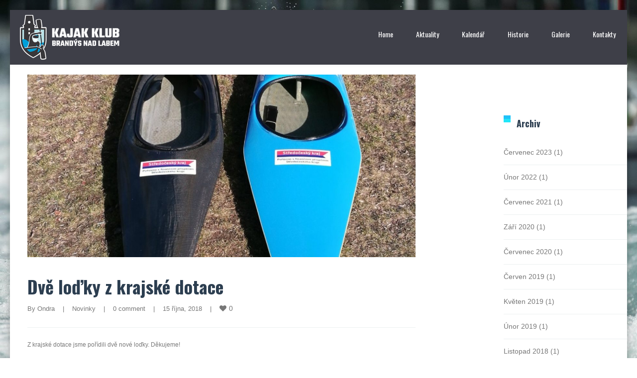

--- FILE ---
content_type: text/css; charset: UTF-8;charset=UTF-8
request_url: https://kkbrandys.cz/wp-admin/admin-ajax.php?action=easy-facebook-likebox-customizer-style&ver=6.7.2
body_size: 506
content:

.efbl_feed_wraper.efbl_skin_9501 .efbl-grid-skin .efbl-row.e-outer {
	grid-template-columns: repeat(auto-fill, minmax(33.33%, 1fr));
}

		
.efbl_feed_wraper.efbl_skin_9501 .efbl_feeds_holder.efbl_feeds_carousel .owl-nav {
	display: flex;
}

.efbl_feed_wraper.efbl_skin_9501 .efbl_feeds_holder.efbl_feeds_carousel .owl-dots {
	display: block;
}

		
		
		
		
		
.efbl_feed_wraper.efbl_skin_9501 .efbl_header .efbl_header_inner_wrap .efbl_header_content .efbl_header_meta .efbl_header_title {
		}

.efbl_feed_wraper.efbl_skin_9501 .efbl_header .efbl_header_inner_wrap .efbl_header_img img {
	border-radius: 0;
}

.efbl_feed_wraper.efbl_skin_9501 .efbl_header .efbl_header_inner_wrap .efbl_header_content .efbl_header_meta .efbl_cat,
.efbl_feed_wraper.efbl_skin_9501 .efbl_header .efbl_header_inner_wrap .efbl_header_content .efbl_header_meta .efbl_followers {
		}

.efbl_feed_wraper.efbl_skin_9501 .efbl_header .efbl_header_inner_wrap .efbl_header_content .efbl_bio {
		}

		
		.efbl_feed_popup_container .efbl-post-detail.efbl-popup-skin-9501 .efbl-d-columns-wrapper {
		}

.efbl_feed_popup_container .efbl-post-detail.efbl-popup-skin-9501 .efbl-d-columns-wrapper, .efbl_feed_popup_container .efbl-post-detail.efbl-popup-skin-9501 .efbl-d-columns-wrapper .efbl-caption .efbl-feed-description, .efbl_feed_popup_container .efbl-post-detail.efbl-popup-skin-9501 a, .efbl_feed_popup_container .efbl-post-detail.efbl-popup-skin-9501 span {
	
		
}

.efbl_feed_popup_container .efbl-post-detail.efbl-popup-skin-9501 .efbl-d-columns-wrapper .efbl-post-header {

					display: flex;

			
}

.efbl_feed_popup_container .efbl-post-detail.efbl-popup-skin-9501 .efbl-d-columns-wrapper .efbl-post-header .efbl-profile-image {

					display: block;

			
}

.efbl_feed_popup_container .efbl-post-detail.efbl-popup-skin-9501 .efbl-d-columns-wrapper .efbl-post-header h2 {

		
}

.efbl_feed_popup_container .efbl-post-detail.efbl-popup-skin-9501 .efbl-d-columns-wrapper .efbl-post-header span {

		
}

.efbl_feed_popup_container .efbl-post-detail.efbl-popup-skin-9501 .efbl-feed-description, .efbl_feed_popup_container .efbl-post-detail.efbl-popup-skin-9501 .efbl_link_text {

					display: block;

			
}

.efbl_feed_popup_container .efbl-post-detail.efbl-popup-skin-9501 .efbl-d-columns-wrapper .efbl-reactions-box {

					display: flex;

							
}

.efbl_feed_popup_container .efbl-post-detail.efbl-popup-skin-9501 .efbl-d-columns-wrapper .efbl-reactions-box .efbl-reactions span {

		
}


.efbl_feed_popup_container .efbl-post-detail.efbl-popup-skin-9501 .efbl-d-columns-wrapper .efbl-reactions-box .efbl-reactions .efbl_popup_likes_main {

					display: flex;

			
}

.efbl_feed_popup_container .efbl-post-detail.efbl-popup-skin-9501 .efbl-d-columns-wrapper .efbl-reactions-box .efbl-reactions .efbl-popup-comments-icon-wrapper {

					display: flex;

			
}

.efbl_feed_popup_container .efbl-post-detail.efbl-popup-skin-9501 .efbl-commnets, .efbl_feed_popup_container .efbl-post-detail.efbl-popup-skin-9501 .efbl-comments-list {

					display: block;

			
}

.efbl_feed_popup_container .efbl-post-detail.efbl-popup-skin-9501 .efbl-action-btn {

					display: block;

			
}

.efbl_feed_popup_container .efbl-post-detail.efbl-popup-skin-9501 .efbl-d-columns-wrapper .efbl-comments-list .efbl-comment-wrap {

		
}
		
.efbl_feed_wraper.efbl_skin_9515 .efbl-grid-skin .efbl-row.e-outer {
	grid-template-columns: repeat(auto-fill, minmax(33.33%, 1fr));
}

		
.efbl_feed_wraper.efbl_skin_9515 .efbl_feeds_holder.efbl_feeds_carousel .owl-nav {
	display: flex;
}

.efbl_feed_wraper.efbl_skin_9515 .efbl_feeds_holder.efbl_feeds_carousel .owl-dots {
	display: block;
}

		
		
		
		
		
.efbl_feed_wraper.efbl_skin_9515 .efbl_header .efbl_header_inner_wrap .efbl_header_content .efbl_header_meta .efbl_header_title {
		}

.efbl_feed_wraper.efbl_skin_9515 .efbl_header .efbl_header_inner_wrap .efbl_header_img img {
	border-radius: 0;
}

.efbl_feed_wraper.efbl_skin_9515 .efbl_header .efbl_header_inner_wrap .efbl_header_content .efbl_header_meta .efbl_cat,
.efbl_feed_wraper.efbl_skin_9515 .efbl_header .efbl_header_inner_wrap .efbl_header_content .efbl_header_meta .efbl_followers {
		}

.efbl_feed_wraper.efbl_skin_9515 .efbl_header .efbl_header_inner_wrap .efbl_header_content .efbl_bio {
		}

		
		.efbl_feed_popup_container .efbl-post-detail.efbl-popup-skin-9515 .efbl-d-columns-wrapper {
		}

.efbl_feed_popup_container .efbl-post-detail.efbl-popup-skin-9515 .efbl-d-columns-wrapper, .efbl_feed_popup_container .efbl-post-detail.efbl-popup-skin-9515 .efbl-d-columns-wrapper .efbl-caption .efbl-feed-description, .efbl_feed_popup_container .efbl-post-detail.efbl-popup-skin-9515 a, .efbl_feed_popup_container .efbl-post-detail.efbl-popup-skin-9515 span {
	
		
}

.efbl_feed_popup_container .efbl-post-detail.efbl-popup-skin-9515 .efbl-d-columns-wrapper .efbl-post-header {

					display: flex;

			
}

.efbl_feed_popup_container .efbl-post-detail.efbl-popup-skin-9515 .efbl-d-columns-wrapper .efbl-post-header .efbl-profile-image {

					display: block;

			
}

.efbl_feed_popup_container .efbl-post-detail.efbl-popup-skin-9515 .efbl-d-columns-wrapper .efbl-post-header h2 {

		
}

.efbl_feed_popup_container .efbl-post-detail.efbl-popup-skin-9515 .efbl-d-columns-wrapper .efbl-post-header span {

		
}

.efbl_feed_popup_container .efbl-post-detail.efbl-popup-skin-9515 .efbl-feed-description, .efbl_feed_popup_container .efbl-post-detail.efbl-popup-skin-9515 .efbl_link_text {

					display: block;

			
}

.efbl_feed_popup_container .efbl-post-detail.efbl-popup-skin-9515 .efbl-d-columns-wrapper .efbl-reactions-box {

					display: flex;

							
}

.efbl_feed_popup_container .efbl-post-detail.efbl-popup-skin-9515 .efbl-d-columns-wrapper .efbl-reactions-box .efbl-reactions span {

		
}


.efbl_feed_popup_container .efbl-post-detail.efbl-popup-skin-9515 .efbl-d-columns-wrapper .efbl-reactions-box .efbl-reactions .efbl_popup_likes_main {

					display: flex;

			
}

.efbl_feed_popup_container .efbl-post-detail.efbl-popup-skin-9515 .efbl-d-columns-wrapper .efbl-reactions-box .efbl-reactions .efbl-popup-comments-icon-wrapper {

					display: flex;

			
}

.efbl_feed_popup_container .efbl-post-detail.efbl-popup-skin-9515 .efbl-commnets, .efbl_feed_popup_container .efbl-post-detail.efbl-popup-skin-9515 .efbl-comments-list {

					display: block;

			
}

.efbl_feed_popup_container .efbl-post-detail.efbl-popup-skin-9515 .efbl-action-btn {

					display: block;

			
}

.efbl_feed_popup_container .efbl-post-detail.efbl-popup-skin-9515 .efbl-d-columns-wrapper .efbl-comments-list .efbl-comment-wrap {

		
}
		
.efbl_feed_wraper.efbl_skin_9843 .efbl-grid-skin .efbl-row.e-outer {
	grid-template-columns: repeat(auto-fill, minmax(33.33%, 1fr));
}

		
.efbl_feed_wraper.efbl_skin_9843 .efbl_feeds_holder.efbl_feeds_carousel .owl-nav {
	display: flex;
}

.efbl_feed_wraper.efbl_skin_9843 .efbl_feeds_holder.efbl_feeds_carousel .owl-dots {
	display: block;
}

		
		
		
		
		
.efbl_feed_wraper.efbl_skin_9843 .efbl_header .efbl_header_inner_wrap .efbl_header_content .efbl_header_meta .efbl_header_title {
		}

.efbl_feed_wraper.efbl_skin_9843 .efbl_header .efbl_header_inner_wrap .efbl_header_img img {
	border-radius: 0;
}

.efbl_feed_wraper.efbl_skin_9843 .efbl_header .efbl_header_inner_wrap .efbl_header_content .efbl_header_meta .efbl_cat,
.efbl_feed_wraper.efbl_skin_9843 .efbl_header .efbl_header_inner_wrap .efbl_header_content .efbl_header_meta .efbl_followers {
		}

.efbl_feed_wraper.efbl_skin_9843 .efbl_header .efbl_header_inner_wrap .efbl_header_content .efbl_bio {
		}

		
		.efbl_feed_popup_container .efbl-post-detail.efbl-popup-skin-9843 .efbl-d-columns-wrapper {
		}

.efbl_feed_popup_container .efbl-post-detail.efbl-popup-skin-9843 .efbl-d-columns-wrapper, .efbl_feed_popup_container .efbl-post-detail.efbl-popup-skin-9843 .efbl-d-columns-wrapper .efbl-caption .efbl-feed-description, .efbl_feed_popup_container .efbl-post-detail.efbl-popup-skin-9843 a, .efbl_feed_popup_container .efbl-post-detail.efbl-popup-skin-9843 span {
	
		
}

.efbl_feed_popup_container .efbl-post-detail.efbl-popup-skin-9843 .efbl-d-columns-wrapper .efbl-post-header {

					display: flex;

			
}

.efbl_feed_popup_container .efbl-post-detail.efbl-popup-skin-9843 .efbl-d-columns-wrapper .efbl-post-header .efbl-profile-image {

					display: block;

			
}

.efbl_feed_popup_container .efbl-post-detail.efbl-popup-skin-9843 .efbl-d-columns-wrapper .efbl-post-header h2 {

		
}

.efbl_feed_popup_container .efbl-post-detail.efbl-popup-skin-9843 .efbl-d-columns-wrapper .efbl-post-header span {

		
}

.efbl_feed_popup_container .efbl-post-detail.efbl-popup-skin-9843 .efbl-feed-description, .efbl_feed_popup_container .efbl-post-detail.efbl-popup-skin-9843 .efbl_link_text {

					display: block;

			
}

.efbl_feed_popup_container .efbl-post-detail.efbl-popup-skin-9843 .efbl-d-columns-wrapper .efbl-reactions-box {

					display: flex;

							
}

.efbl_feed_popup_container .efbl-post-detail.efbl-popup-skin-9843 .efbl-d-columns-wrapper .efbl-reactions-box .efbl-reactions span {

		
}


.efbl_feed_popup_container .efbl-post-detail.efbl-popup-skin-9843 .efbl-d-columns-wrapper .efbl-reactions-box .efbl-reactions .efbl_popup_likes_main {

					display: flex;

			
}

.efbl_feed_popup_container .efbl-post-detail.efbl-popup-skin-9843 .efbl-d-columns-wrapper .efbl-reactions-box .efbl-reactions .efbl-popup-comments-icon-wrapper {

					display: flex;

			
}

.efbl_feed_popup_container .efbl-post-detail.efbl-popup-skin-9843 .efbl-commnets, .efbl_feed_popup_container .efbl-post-detail.efbl-popup-skin-9843 .efbl-comments-list {

					display: block;

			
}

.efbl_feed_popup_container .efbl-post-detail.efbl-popup-skin-9843 .efbl-action-btn {

					display: block;

			
}

.efbl_feed_popup_container .efbl-post-detail.efbl-popup-skin-9843 .efbl-d-columns-wrapper .efbl-comments-list .efbl-comment-wrap {

		
}
		